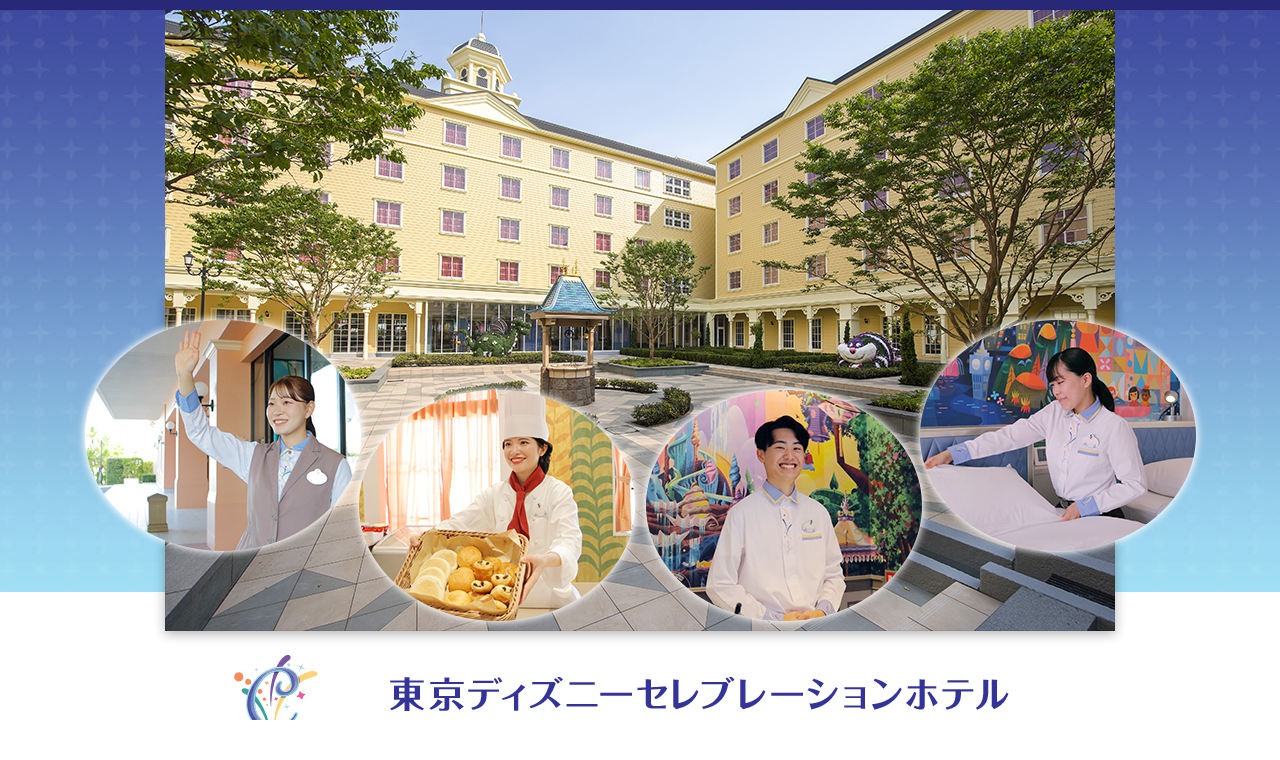

--- FILE ---
content_type: text/html
request_url: https://casting.disneyhotels.jp/dch/index.html
body_size: 6160
content:
<!DOCTYPE html>
<!--[if lt IE 7]>      <html class="no-js lt-ie9 lt-ie8 lt-ie7" lang="ja"> <![endif]-->
<!--[if IE 7]>         <html class="no-js lt-ie9 lt-ie8" lang="ja"> <![endif]-->
<!--[if IE 8]>         <html class="no-js lt-ie9" lang="ja"> <![endif]-->
<!--[if gt IE 8]><!--> <html class="no-js" lang="ja"> <!--<![endif]-->
<head>
<meta charset="utf-8">
<meta http-equiv="X-UA-Compatible" content="IE=edge">
<title>東京ディズニーセレブレーションホテル キャスト募集中！</title>
<meta name="keywords" content="アルバイト,ホテル,東京ディズニーリゾート,キャスト,ディズニーホテル,ディズニーアンバサダーホテル,東京ディズニーシーホテルミラコスタ,東京ディズニーランドホテル,舞浜,千葉,浦安">
<meta name="description" content="ディズニーホテルでゲストをおもてなしする、さまざまなキャストの仕事をご紹介します。">
<link rel="shortcut icon" href="/favicon.ico">
<!--css-->
<link href="/common/css/reset.css" rel="stylesheet">
<link href="css/style.css" rel="stylesheet">
<link href="css/layout.css" rel="stylesheet" class="changeCSS">
<link href="css/index.css" rel="stylesheet" class="changeCSS">
<!--js-->
<!--[if lt IE 9]>
<script src="/common/js/html5shiv.js"></script>
<![endif]-->
<script type="text/javascript" src="/common/js/jquery-1.12.4.min.js" charset="utf-8"></script>
<script type="text/javascript" src="js/jquery.mobile.fixed.min.js" charset="utf-8"></script>
<script type="text/javascript" src="js/script.js" charset="utf-8"></script>
<script type="text/javascript" src="js/dch.js"></script>
<script type="text/javascript" src="/common/js/analytics.js"></script>

<script>

/* slide */
$(function(){
 if (is_sphone()) {
  $('.job_block.job01 .job_img,.job_block.job03 .job_img').addClass('move01');
  $('.job_block.job02 .job_img,.job_block.job04 .job_img').addClass('move02');
  $(window).scroll(function(){
    $(".job_block").each(function(){
      var imgPos = $(this).offset().top;    
      var scroll = $(window).scrollTop();
      var windowHeight = $(window).height();
      if (scroll > imgPos - windowHeight + windowHeight/5){
        $(this).find(".job_img").removeClass('move01');
        $(this).find(".job_img").removeClass('move02');
      }
    });
  });
 }
});
	
</script>

</head>

<body id="dch">

<div class="wrapper">

<header class="dch_index_header">
<div class="title-image">
</div>
<h1 class="title"><img src="images/dch_im02.gif" alt=""><img src="images/dch_tx01.gif" alt="東京ディズニーセレブレーションホテル キャスト募集中！"/></h1>
</header>

<div class="contents">

<article class="main" role="main">

<div class="inner">


<div class="sec-lead fw-bold tx-center">
	<p><span class="line">4つめのディズニーホテル</span><span class="line">「東京ディズニーセレブレーションホテル」を一緒に盛り上げる仲間を大募集！</span></p><p class="large">ふるってご応募ください！</p>
</div>

<ul class="nav_list clearfix">
	<li class="nav01"><a href="info.html" class="imgTxt">アルバイトはこちら</a></li>
	<li class="nav02"><a href="career.html" class="imgTxt">中途採用はこちら</a></li>
</ul>

<div class="sec-about_dch">
	<h2><img src="images/dch_tx02.png" alt="主な職種紹介" class="display-pc"><img src="images/dch_tx02_sp.png" alt="主な職種紹介" class="display-sp"></h2>
	<div class="sec_job clearfix">
	
		<div class="block_top clearfix">
			<div class="job01 job_block clearfix">
				<div class="job_txt">
					<h3 class="job_ti"><img src="images/dch_job_tx01.gif" alt="フロント"></h3>
					<p>チェックインの手続きをメインに行っていただきます。</p>
					<p class="job_btn"><a href="front.html" class="imgTxt">詳しくはこちら</a></p>
				</div>
				<div class="job_img"><img src="images/dch_job_im01.png" alt=""></div>
			</div>
			<div class="job02 job_block clearfix">
				<div class="job_txt">
					<h3 class="job_ti"><img src="images/dch_job_tx02.gif" alt="ゲストサービス"></h3>
					<p>ロビーやエントランスでの接客、カフェ運営業務などを行っていただきます。</p>
					<p class="job_btn"><a href="guestservice.html" class="imgTxt">詳しくはこちら</a></p>
				</div>
				<div class="job_img"><img src="images/dch_job_im02.png" alt=""></div>
			</div>
		</div>
		<div class="block_bottom clearfix">
			<div class="job03 job_block clearfix">
				<div class="job_txt">
					<h3 class="job_ti"><img src="images/dch_job_tx03.gif" alt="ハウスキーピング"></h3>
					<p>客室のアメニティや備品の管理、客室清掃のコントロールを行っていただきます。</p>
					<p class="job_btn"><a href="keeping.html" class="imgTxt">詳しくはこちら</a></p>
				</div>
				<div class="job_img"><img src="images/dch_job_im03.png" alt=""></div>
			</div>
			<div class="job04 job_block clearfix">
				<div class="job_txt">
					<h3 class="job_ti"><img src="images/dch_job_tx04.gif" alt="宿泊予約"></h3>
					<p>ゲストの宿泊予約管理業務を行っていただきます。</p>
					<p class="job_btn"><a href="reservation.html" class="imgTxt">詳しくはこちら</a></p>
				</div>
				<div class="job_img"><img src="images/dch_job_im04.png" alt=""></div>
			</div>
		</div>
		
	</div>
</div>

<p class="btn detail_btn"><a href="https://www.tokyodisneyresort.jp/hotel/dch" target="_blank" class="imgTxt">東京ディズニーセレブレーションホテルの詳細はこちら</a></p>

<ul class="nav_list clearfix">
	<li class="nav01"><a href="info.html" class="imgTxt">アルバイト採用はこちら</a></li>
	<li class="nav02"><a href="career.html" class="imgTxt">中途採用はこちら</a></li>
</ul>



<!-- /.inner --></div>

<!-- /.main --></article>
<!-- /.contents --></div>

<footer class="global-footer">
<div class="dchft-inner"><!-- include footer --></div>
</footer>

<!-- /.wrapper --></div>

<script type="text/javascript">footer_include();</script>

</body>
</html>

--- FILE ---
content_type: text/css
request_url: https://casting.disneyhotels.jp/dch/css/style.css
body_size: 1031
content:
@charset "utf-8";

.clearfix,
.inner,
.ft-nav ul,
.btn-list{
	display:inline-block;
	/* Hides from IE-mac \*/
	*zoom:1;
	display:block;
	/* End hide from IE-mac */}
.clearfix:after,
.inner:after,
.ft-nav ul:after,
.btn-list:after{
	content:" ";
	display:block;
	height:0;
	visibility:hidden;
	clear:both;}
.clear{
	clear:both;}

/* layout */

body{
	color:#333333;}
.wrapper{}
.btm0{
	margin-bottom:0px !important;}

/* font */

.fw-normal{
	font-weight:normal !important;}
.fw-bold{
	font-weight:bold !important;}

.fc-att{
	color:#ff0099 !important;}
.fc-red{
	color:#990000 !important;}
.fc-blue{
	color:#003399 !important;}
.fc-number{
	color:#990000 !important;}

/* text */

.tx-left{
	text-align:left !important;}
.tx-center{
	text-align:center !important;}
.tx-right{
	text-align:right !important;}

.indent{
	text-indent:-1em;
	padding-left:1em;}
.indent-none{
	text-indent:0 !important;
	padding-left:0 !important;}

/* list */

ul,
ol{
	list-style:none;}
.note-list li,
.note-list-m li{
	text-indent:-1em;
	padding-left:1em;}



--- FILE ---
content_type: text/css
request_url: https://casting.disneyhotels.jp/dch/css/layout.css
body_size: 9514
content:
@charset "utf-8";

/* layout */

body{
	font-size:14px;
	font-family:'メイリオ',Meiryo,'ヒラギノ角ゴ Pro W3','Hiragino Kaku Gothic Pro','ＭＳ Ｐゴシック',sans-serif;
	line-height:1.5;}
img{
	vertical-align:bottom;}

.display-sp{
	display:none !important;}
.contents{}
.inner{
	width:950px;
	margin:0 auto;}

/* font */

.fs-s{
	font-size:12px !important;}
.fs-l{
	font-size:16px !important;}
.fs-m{
	font-size:14px !important;}
.att{
	color:#cc0000;}

/* link */

a{
	vertical-align:top;}
a:link {
	color:#1188cc;
	text-decoration:underline;}
a:visited {
	color:#1188cc;
	text-decoration:underline;}
a:active {
	color:#1188cc;
	text-decoration:none;}
a:hover {
	color:#1188cc;
	text-decoration:none;}

/* list */
.note-list{
	font-size:12px;}
.note-list-m {
	font-size:14px;}
.note-list-l {
	font-size:16px;}

/* header */
.global-header{
	background:#ffffff;}
	.global-header .inner{	
		position:relative;
		height:110px;}
.hd-dh{
	position:absolute;
	top:18px;
	left:0;
	width:230px;
	height:70px;
	text-indent:-9999px;}
	.hd-dh a{
		display:block;
		width:230px;
		height:70px;}
.hd-title{
	position:absolute;
	top:18px;
	left:290px;
	width:370px;
	height:70px;
	text-indent:-9999px;}
	.hd-title a{
		display:block;
		width:370px;
		height:70px;}
.hd-gnav{
	position:absolute;
	top:0;
	right:0;}
.hd-gnav ul.gnav li{
	float:left;
	width:114px;
	height:25px;
	margin:0 0 0 3px;
	text-indent:-9999px;}
	.hd-gnav ul.gnav li a{
		display:block;
		width:114px;
		height:25px;}
.btn-hd{
	position:absolute;
	top:44px;
	right:0;}
.hd-nav{
	border-top:3px solid #93daff;
	border-bottom:3px solid #93daff;
	background:#003b75;
	background: -webkit-gradient(linear, left top, left bottom, color-stop(0%, #003366), color-stop(100%, #004386));
	background: -webkit-linear-gradient(top, #003366, #004386);
	background: -moz-linear-gradient(top, #003366, #004386);
	background: -o-linear-gradient(top, #003366, #004386);
	background: linear-gradient(to bottom, #003366, #004386);}
.hd-nav .inner{
	height:auto;}
.hd-nav ul{
	width:950px;
	margin:0 auto;
	text-align:center;
	font-size:15px;
	line-height:24px;
	letter-spacing:1px;
	color:#ffffff;}
	.hd-nav ul li{
		display:inline-block;}
		.hd-nav ul li.cat_qa{
			background:none;}
	.hd-nav ul li a{
		display:block;
		padding:10px 20px;
		color:#ffffff;
		text-decoration:none;}
		.hd-nav ul li.js-current a,
		.hd-nav ul li a:hover{
			color:#93daff;}

/* footer */
.global-footer{
    margin-top: 50px;
}
.ft-inner{
	padding:70px 0 0 0;}
.ft-inner .inner{
	padding:0 0 30px;}
.ft-app{
	float:left;
	text-align:center;
	width:465px;
	background:#ffffff;
	border-radius:10px;}
	.ft-app h3{
		padding:15px;
		color:#003366;
		font-size:20px;}
	.ft-app h3.app-line{
		border-top:2px solid #cccccc;}
	.ft-app .btn-list{
		margin:0 auto 20px;}
	.ft-app p{
		margin-bottom:10px;}
	.ft-app p.app-txTel{
		display:inline-block;
		margin:0 3px 10px;}
.ft-nav{
	float:right;
	width:464px;}
	.ft-nav .btn-list-L2{
		margin:0 -4px;}
	.ft-nav .btn-list li{
		margin-bottom:15px;}
	.ft-nav .btn-list-L2 li{
		margin:0 4px 15px !important;}
	.ft-nav .btn-list li.btn-top{
		margin:5px 0 0 0;}
.ft-gnav{
	height:50px;
	background-color:#ffffff;}
.ft-gnav .inner{
	padding:15px 0 0;}
.ft-gnav ul.gnav{
	float:left;}
	.ft-gnav ul.gnav li{
		float:left;}
		.ft-gnav ul.gnav li:after{
			content:'|';
			padding:0 8px;
			color:#999999;}
		.ft-gnav ul.gnav li.last:after{
			content:normal;}
	.ft-gnav ul.gnav li a{
		color:#003399;}
.copyright{
	float:right;
	/*width:180px;*/
	/*height:15px;*/
	/*margin:4px 0 0 0;*/
	/*text-indent:-9999em;*/
}


/* button */
ul.btn-list{
	text-align:center;}
ul.btn-list li{
	margin:0 auto;
	text-indent:-9999em;}
	ul.btn-list li a{
		display:block;
		background-position:0 0;
		background-repeat:no-repeat;}
ul.btn-list.btn-list-L2m li{
	margin:auto 5px;
	display:inline-block;}
ul.btn-list.btn-list-L2 li{
	margin:auto 10px;
	display:inline-block;}
ul.btn-list.btn-list-L3 {
	letter-spacing:-.40em;}
ul.btn-list.btn-list-L3 li:first-child{
	margin-left: 0;}
ul.btn-list.btn-list-L3 li{
	display:inline-block;
	margin-left: 10px;
    vertical-align: bottom;}
ul.btn-list.btn-list-L3 .dch-banner{
	text-indent:0;}

.btn-hd,
.btn-hd a{
	width:231px;
	height:56px;}
	.btn-hd a:hover{
		background-position:0 -56px;}
	.btn-hd a{}

.btn-app,
.btn-app a{
	width:271px;
	height:56px;}
	.btn-app a:hover{
		background-position:0 -56px;}


.btn-rsv{
	margin:0 5px !important;}
.btn-rsv,
.btn-rsv a{
	width:130px;
	height:47px;}			
	.btn-rsv a:hover{
		background-position:0 -47px;}

.btn-info,
.btn-info a,
.btn-hotel,
.btn-hotel a{
	width:260px;
	height:48px;}			
	.btn-info a:hover,
	.btn-hotel a:hover{
		background-position:0 -48px;}

.btn-access,
.btn-access a,
.btn-job,
.btn-job a{
	width:300px;
	height:48px;}			
	.btn-access a:hover,
	.btn-job a:hover{
		background-position:0 -48px;}

.btn-nav,
.btn-nav a{
	width:464px;
	height:60px;}	
	.btn-nav a:hover,
	.btn-nav.js-current a{
		background-position:0 -60px;}
.btn-nav.btn-nav04,
.btn-nav.btn-nav04 a,
.btn-nav.btn-nav05,
.btn-nav.btn-nav05 a{
	width:228px;}


/* main */

.main{
	width:950px;
	margin:0 auto;
	padding:20px 0 0 0;}
.main .title{
	margin:0 0 -10px;
	color:#003399;
	font-size:24px;}
	.main .title span{
		font-size:20px;}

.main .title-image{
	position:relative;
	width:950px;
	height:252px;
	background-position:50% 0;
	background-repeat:no-repeat;}
	.main .title-image .title{
		position:absolute;
		top:20px;
		left:20px;
		width:270px;
		height:167px;
		margin:0;
		background-position:0 0;
		background-repeat:no-repeat;
		text-indent:-9999em;}
	.main .title-image .lead{
		display:none;}

.main-contents{
	margin:20px 0 0 0;
	padding:10px 0 0 0;
	border-color:#0e80d0;
	border-style:solid;
	border-width:0 2px 2px 2px;}
	.main-contents.noline{
		padding:0;
		background:rgba(255,255,255,0.8);}
	.main-contents.js-panel{
		padding:0;
		background:rgba(255,255,255,0.8);}
.main-contents h2{
	padding:5px 10px;
	font-size:18px;
	font-weight:normal;
	color:#ffffff;
	background:#0e80d0;
	background: -webkit-gradient(linear, left top, left bottom, color-stop(0%, #0097f7), color-stop(100%, #0e80d0));
	background: -webkit-linear-gradient(top, #0097f7, #0e80d0);
	background: -moz-linear-gradient(top, #0097f7, #0e80d0);
	background: -o-linear-gradient(top, #0097f7, #0e80d0);
	background: linear-gradient(to bottom, #0097f7, #0e80d0);}
.main-contents h3{
	margin:0 0 10px;
	color:#003399;
	font-size:16px;
	font-weight:bold;
	border-bottom:1px solid #99ccff;}

/* dah */
#dah.main-contents{
	border-color:#08438e;}
#dah.main-contents h2{
	background:#08438e;
	background: -webkit-gradient(linear, left top, left bottom, color-stop(0%, #1761c0), color-stop(100%, #08438e));
	background: -webkit-linear-gradient(top, #1761c0, #08438e);
	background: -moz-linear-gradient(top, #1761c0, #08438e);
	background: -o-linear-gradient(top, #1761c0, #08438e);
	background: linear-gradient(to bottom, #1761c0, #08438e);}
#dah.main-contents h3{}

/* dhm */
#dhm.main-contents{
	border-color:#864310;}
#dhm.main-contents h2{
	background:#864310;
	background: -webkit-gradient(linear, left top, left bottom, color-stop(0%, #9e561f), color-stop(100%, #864310));
	background: -webkit-linear-gradient(top, #9e561f, #864310);
	background: -moz-linear-gradient(top, #9e561f, #864310);
	background: -o-linear-gradient(top, #9e561f, #864310);
	background: linear-gradient(to bottom, #9e561f, #864310);}
#dhm.main-contents h3{
	color:#864310;
	border-color:#f4dac7;}

/* tdh */
#tdh.main-contents{
	border-color:#c55f1d;}
#tdh.main-contents h2{
	background:#c55f1d;
	background: -webkit-gradient(linear, left top, left bottom, color-stop(0%, #c5701d), color-stop(100%, #c55f1d));
	background: -webkit-linear-gradient(top, #c5701d, #c55f1d);
	background: -moz-linear-gradient(top, #c5701d, #c55f1d);
	background: -o-linear-gradient(top, #c5701d, #c55f1d);
	background: linear-gradient(to bottom, #c5701d, #c55f1d);}
#tdh.main-contents h3{
	color:#c55f1d;
	border-color:#f6d3a1;}



.main-contents .inner{
	width:906px;
	margin:0 auto;
		padding:15px 0;}

.sec{
	margin:0 0 30px;}
.sec p,
.sec ul{
	margin:0 0 5px;}
.sec dl.detail-list{
	margin:0 0 30px;
    clear: both;}
	.sec dl.detail-list dt{
		margin:0 0 5px;
		color:#003399;
		font-size:16px;
		font-weight:bold;}
	.sec dl.detail-list dd{}


/* 404 */
#notfound .main-contents .inner{
	padding:100px 0}
#notfound h1{
	margin:0;}
#notfound p{
	margin-bottom:10px;}

/* index / career */
#index .btn-nav,
#index .btn-nav a,
#career .btn-nav,
#career .btn-nav a{
	width:290px;
	height:58px;}	
	#index .btn-nav a:hover,
	#career .btn-nav a:hover{
		background-position:0 -58px;}
#index .btn-index04,
#career .btn-index04{
	margin-top:35px;}
#index .btn-index04,
#index .btn-index04 a,
#career .btn-index04,
#career .btn-index04 a{
	width:380px;
	height:60px;}	
	#index .btn-index04 a:hover,
	#career .btn-index04 a:hover{
		background-position:0 -60px;}

#index .ft-inner,
#career .ft-inner{
	padding:0;
	margin:0;
	background:none;}
#index .sec-recruit,
#career .sec-recruit{
	padding-bottom:40px;
	background:#003366;}






















--- FILE ---
content_type: text/css
request_url: https://casting.disneyhotels.jp/dch/css/index.css
body_size: 2934
content:
@charset "utf-8";
body{
	min-width:950px;
}

.imgTxt{
	text-indent:100%;
	white-space: nowrap;
	overflow: hidden;
}
.dch_index_header{
	border-top: 10px solid #282879;
	background: url(../images/dch_bg01.jpg) repeat-x 0 0;
}
.title-image{
	height: 643px;
	margin:0 auto;
	background:url('../images/dch_im01.png') 50% 0 no-repeat;}
.title{
	display: table;
	width: 950px;
	margin: 0 auto;
}
.title img{
	display: inline-block;
	vertical-align: middle;
}
.title img:last-child{
	margin-left: 10px;
}
.sec-lead{
	padding-top: 15px;
	margin-bottom: 20px;
	font-size: 17px;
	color: #339;
	border-top: 1px solid #94cfe3;
}
.sec-lead .large{
	font-size: 20px;
	line-height: 2;
}
.contents {
	background-image:none;
}
.sec-about_dch{
	margin: 28px auto 30px;
	padding: 18px 0 30px;
	border-radius: 9px;
	-webkit-border-radius: 9px;
	-moz-border-radius: 9px;
	background: url(../images/dch_bg02.gif) 0 0 #fff2da;
}
.sec-about_dch h2{
	margin: 0 auto 10px;
	text-align: center;
}

.sec_job {
	width: 848px;
	margin: 0 auto 20px;
}
.sec_job .block_top{
	margin-bottom: 50px;
}
.sec_job .job01,.job03{
	float: left;
}
.sec_job .job02,.job04{
	float: right;
}
.sec_job .job_block{
	width: 400px;
	padding: 0 20px;
	background-color: #fff;
	box-sizing: border-box;
	box-shadow: 0.5px 0.5px 15px rgba(0,0,0,0.4);
}
.sec_job .job_img img{
	width: 134px;
}
.sec_job .job_txt{
	width: 210px;
	height: 262px;
	margin-top: 20px;
	float: right;
	position: relative;
}
.sec_job .job_ti{
	margin-bottom: 18px;
}
.sec_job .job_ti img{
	width: 210px;
}
.sec_job .job_txt .job_btn{
	position: absolute;
	bottom: 0;
}
.sec_job .job_txt .job_btn a{
	display: block;
	width: 180px;
	height: 48px;
	background: 0 0 no-repeat url('../images/dch_job_btn01.gif');
}
.sec_job .job_txt .job_btn a:hover{
	background-position: 0 -48px;}

.sec_txt{
	padding: 0 60px;
}
.sec_txt .txt{
	margin-bottom: 30px;
	color: #333;
}

.dchft-nav{
	margin-top: 30px;
	padding: 30px 0 35px;
	text-align: center;
	background: #d4ecf4;
}
.dchft-nav .nav_att{
	margin-top: 20px;
}
/*---- btn ----*/
.nav_list li a,.btn a{
	display: block;
	width: 100%;
	height: 100%;
}
.nav_list{
	width: 600px;
	margin:0 auto;
}
.nav_list li{
	display: block;
	width: 290px;
	height: 58px;
	background: 0 0 no-repeat;
}
.nav_list .nav01{
	float: left;
	background-image:url('../images/dch_btn01.gif');
}
.nav_list .nav02{
	float: right;
	background-image:url('../images/dch_btn02.gif');
}
.nav_list li:hover{
	background-position: 0 -58px;
}
.detail_btn{
	display: block;
	width: 510px;
	height: 48px;
	margin: 0 auto 30px;
	background: 0 0 no-repeat url('../images/dch_btn03.gif');
}
.detail_btn:hover{
	background-position: 0 -48px;}
.dx_btn{
	display: block;
	width: 390px;
	height: 80px;
	margin: 0 auto;
	background: 0 0 no-repeat url('../images/dch_btn04.gif');
}
.dx_btn:hover{
	background-position: 0 -80px;}

--- FILE ---
content_type: application/javascript
request_url: https://casting.disneyhotels.jp/dch/js/script.js
body_size: 5704
content:
$(function(){

	/* scroll */
	/*function loadscroll() {
		if (window.location.hash && $(window.location.hash).length != 0) {
			var targetOffset = $(window.location.hash).offset().top - navHeight;
			$('html, body').animate({scrollTop: targetOffset}, "slow");
		} else {
			var targetOffset = $('.contents-main').offset().top - navHeight;
			$('html,body').animate({scrollTop: targetOffset}, "slow");
		}
	}*/
		
	
	//load
	$(window).bind("load",function() {
		if(is_sphone()){
			navHeight = 55;
		}else{
			navHeight = 0;
			smartRollover();
		}
		panelSetting();
		loadscroll();
        pageLink();
	});
	
	includeHead();
	
});


/*function loadScroll() {
	if (window.location.hash && $(window.location.hash).length != 0){
		var
			_target = $(window.location.hash),
			_targetOffset = _target.offset().top - navHeight;
		if (is_sphone() && _target.hasClass('js-panel')) {
			panelAction(_target,false);
		} else {
			$('html, body').animate({scrollTop:_targetOffset}, "slow");
		}
	}
}*/


// Useragents
function is_sphone () {
	var $ResponsiveW = window.innerWidth ? window.innerWidth: $(window).width();
	var ResponsiveType = window.location.search;
	if (ResponsiveType != "?sphone") {
		var useragents = [
			'iPhone',
			'iPod',
			'Android.*Mobile',
			'Blackberry',
			'IEMobile'
		];
		var pattern = new RegExp(useragents.join('|'), 'i');
		return pattern.test(navigator.userAgent);
	} else {
		return ResponsiveType == "?sphone";
	}
}
function is_tablet() {
	var useragents = [
		'iPad',
		'Android(?!.*Mobile)',
		'Kindle',
		'Silk',
		'PlayBook',
		'RIM\sTablet'
	];
	var pattern = new RegExp(useragents.join('|'), 'i');
	return pattern.test(navigator.userAgent);
}

// Change text for sp
function changeTxt() {
	$('img.changeTxt').each(function() {
		var altTxt = $(this).attr("alt");	
		var altTxt_array = altTxt.split(/\r\n|\r|\n/);
		var len = altTxt_array.length;
		for (var i = 0; i < len; i++) {
			altTxt = altTxt.replace(/\n/,'<br />');
		}
		$(this).replaceWith(altTxt);
	});
}

// Include head meta/css
function includeHead() {
	if (is_sphone()) {
		$("head").prepend('<meta name="viewport" content="width=device-width,initial-scale=1,minimum-scale=1,maximum-scale=1,user-scalable=no"><meta name="format-detection" content="telephone=no">');
		$('.changeCSS').each(function() {
			var nowCSS = $(this).attr('href');
			var newCSS = nowCSS.replace('.css','480.css');
			$(this).attr('href',newCSS);
		});
		changeTxt();
	} else {
		$("head").prepend('<meta name="viewport" content="width=1050">');
	}
}

// Get page name
function pageName() {
	var 
		pagePath = window.location.href,
		pageFil = pagePath.substring(pagePath.lastIndexOf('/',pagePath.length)+1, pagePath.length),
		pageFileName = pageFil.substring(0,pageFil.lastIndexOf ('.'));
	if (pageFileName == "") pageFileName = "index";
	return pageFileName;
}


function panelAction(target,openAct){
	var 
		_target = target,
		_targetOffset = _target.offset().top - navHeight;
	$('html, body').animate({scrollTop:_targetOffset},500);
	if(openAct == false || (openAct == true && !_target.hasClass('js-active'))){
		// タブ以外でパネルを開くリンクでなく、パネルが閉じている時
		setTimeout(function(){
			_target.toggleClass('js-active');
			_target.children('.js-panel-inner').slideToggle(500,function(){
				$('.flexslider').resize();
			});
		},600);
	}
}

function panelSetting(){
	if (is_sphone()) {
		$('.js-panel').each(function() {
			var 
				_obj = $(this),
				_btn = _obj.children('.js-panel-btn'),
				_close = $('<div class="js-panel-close">閉じる</div>').appendTo(_obj.children('.js-panel-inner'));
			_btn.click(function(){
				panelAction(_obj,false);
			});
			_close.click(function(){
				panelAction(_obj,false);
			});
		});
	}
}


// Smooth link
/*function smoothLink(){
	$('a[href^=#], area[href^=#]').each(function(){
		var 
			_this = $(this),
			_target = $($(this).attr('href')),
			_targetOffset = _target.offset().top - navHeight;
		if (_target.length == 0) return;
		if (!_this.hasClass("nosmooth")){
			_this.click(function(){
				if (_this.hasClass("js-panel-link") && is_sphone()){
					panelAction(_target,true);
				} else {
					$('html, body').animate({scrollTop:_targetOffset}, 500);
				}
				return false;
			});
		}
	});
}*/
function loadscroll() {
	var targetOffset;
	if (window.location.hash && $(window.location.hash).length != 0) {
		targetOffset = $(window.location.hash).offset().top;
	} else {
		targetOffset = $('#dch').offset().top;
	}
	$('html,body').stop().animate({scrollTop: targetOffset}, "slow");
}

//pageLink
function pageLink(){
	$('a[href^="#"], area[href^="#"]').each(function(){
		if (!$(this).parent().parent().parent().hasClass("page-search")) {
			$(this).click(function(){
				var target = $( $(this).attr('href') );
				if (target.length == 0) {
					return;
				}
				$('html, body').animate({scrollTop: target.offset().top}, "slow");
				return false;
			});
		}
	});
}


// Rollover for pc
function smartRollover()
{
	$( "img.rollover" ).on("mouseover", function ()
	{
		var src = $(this).attr("src");
		$(this).attr( "src", src.replace(/^(.+)(\.[a-z]+)$/, "$1_on$2"));
	} );
	
	$( "img.rollover" ).on("mouseout", function ()
	{
		var src = $(this).attr("src");
		$(this).attr( "src", src.replace("_on.", ".") );
	} );

	$( "img.rollover" ).each(function(){
		var src = $(this).attr("src");
		(new Image()).src = src.replace(/^(.+)(\.[a-z]+)$/, "$1_on$2");
	});
	$('.over').hover(function() {
		$(this).stop().fadeTo(300, 0.7);
	}, function() {
		$(this).stop().fadeTo(500, 1);
	});
}



--- FILE ---
content_type: application/javascript
request_url: https://casting.disneyhotels.jp/common/js/analytics.js
body_size: 976
content:
$(function() {	
	var ga="<!-- Google Tag Manager -->"
	+"<script>(function(w,d,s,l,i){w[l]=w[l]||[];w[l].push({'gtm.start':"
	+"new Date().getTime(),event:'gtm.js'});var f=d.getElementsByTagName(s)[0],"
	+"j=d.createElement(s),dl=l!='dataLayer'?'&l='+l:'';j.async=true;j.src="
	+"'https://www.googletagmanager.com/gtm.js?id='+i+dl;f.parentNode.insertBefore(j,f);"
	+"})(window,document,'script','dataLayer','GTM-WFW3P2X');</script>"
	+"<!-- End Google Tag Manager -->";
	var ga2='<!-- Google Tag Manager (noscript) -->'
	+'<noscript><iframe src="https://www.googletagmanager.com/ns.html?id=GTM-WFW3P2X"'
	+'height="0" width="0" style="display:none;visibility:hidden"></iframe></noscript>'
	+'<!-- End Google Tag Manager (noscript) -->';
	$('head').append(ga);
	$('body').prepend(ga2);
});

function footer_include(){
	document.write("<noscript>");
	document.write("<iframe src='//b.yjtag.jp/iframe?c=cFMwRbH' width='1' height='1' frameborder='0' scrolling='no' marginheight='0' marginwidth='0'></iframe>");
	document.write("</noscript>");
}

--- FILE ---
content_type: application/javascript
request_url: https://casting.disneyhotels.jp/dch/js/dch.js
body_size: 578
content:
$(function() {
	var
        ftHtml =
			'<ul class="gnav">'
			+ '<li><a href="https://www.tokyodisneyresort.jp/legal.html" target="_blank">法的制約と使用条件</a></li>'
			+ '<li class="last"><a href="https://www.tokyodisneyresort.jp/privacy.html" target="_blank">プライバシーポリシー</a></li>'
			+ '</ul>',
		copyHtml =
			'<div class="copyright">&copy;Disney All rights reserved.</div>';

	if(is_sphone()) { //SP
			$('.dchft-inner').html('<div class="ft-gnav">' + ftHtml + copyHtml + '</div>');
	} else { //PC
			$('.dchft-inner').html('<div class="ft-gnav"><div class="inner">' + ftHtml + copyHtml + '</div></div>');
	}
});